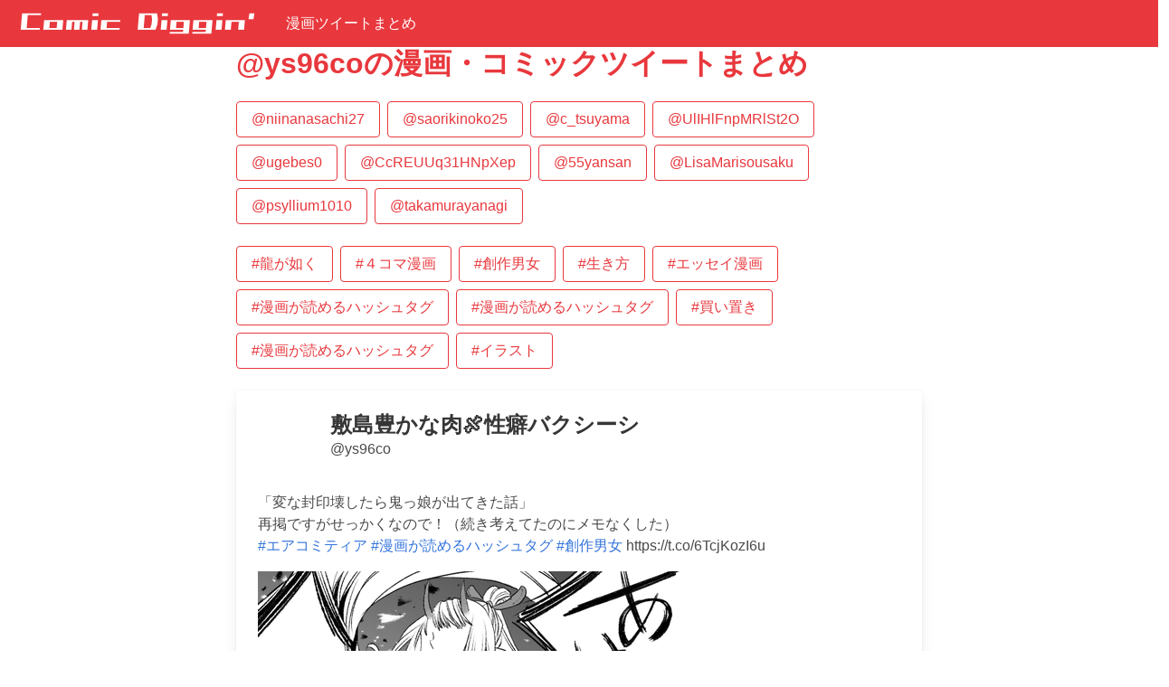

--- FILE ---
content_type: text/html; charset=UTF-8
request_url: https://lilacsoft.jp/user/ys96co
body_size: 2728
content:
<!DOCTYPE html>
<html lang="ja">
<head>
 <!-- Global site tag (gtag.js) - Google Analytics -->
 <script async src="https://www.googletagmanager.com/gtag/js?id=UA-61192418-10"></script>
 <script>
 window.dataLayer = window.dataLayer || [];
 function gtag(){dataLayer.push(arguments);}
 gtag('js', new Date());

 gtag('config', 'UA-61192418-10');
 </script>

 <meta charset="UTF-8">
 <meta name="viewport" content="width=device-width, initial-scale=1.0">
 <link rel="stylesheet" href="/assets/css/bulma.min.css">
 <title>
  &#64;ys96coの漫画ツイートまとめ - Comic Diggin'
  </title>
</head>
<body>
<script type="text/javascript">
 document.addEventListener('DOMContentLoaded', () => {

 // Get all "navbar-burger" elements
 const $navbarBurgers = Array.prototype.slice.call(document.querySelectorAll('.navbar-burger'), 0);

 // Check if there are any navbar burgers
 if ($navbarBurgers.length > 0) {
 // Add a click event on each of them
 $navbarBurgers.forEach( el => {
 el.addEventListener('click', () => {
 // Get the target from the "data-target" attribute
 const target = el.dataset.target;
 const $target = document.getElementById(target);
 // Toggle the "is-active" class on both the "navbar-burger" and the "navbar-menu"
 el.classList.toggle('is-active');
 $target.classList.toggle('is-active');
 });
 });
 }

 });
</script>

<nav class="navbar is-primary" role="navigation" aria-label="main navigation">
 <div class="navbar-brand">
 <a class="navbar-item" href="/">
 <img src="/assets/image/logo.png" alt="Commic Diggin'" width="280px" height="28px">
 </a>

 <a role="button" class="navbar-burger" data-target="navMenu" aria-label="menu" aria-expanded="false">
 <span aria-hidden="true"></span>
 <span aria-hidden="true"></span>
 <span aria-hidden="true"></span>
 </a>
 </div>

 <div class="navbar-menu" id="navMenu">
 <div class="navbar-start">
 <a class="navbar-item" href="/">漫画ツイートまとめ</a>
  </div>
 </div>
</nav>

<div class="columns is-centered">
 <div class="column is-three-fifths">
 <h1 class="title is-3 is-spaced has-text-primary">&#64;ys96coの漫画・コミックツイートまとめ</h1>
 </div>
</div>

<div class="columns is-centered">
 <div class="column is-three-fifths">
 <div class="field has-addons has-addons-centered">
 <div class="buttons">
  <a class="button is-primary is-outlined" href="/user/niinanasachi27">&#64;niinanasachi27</a>
  <a class="button is-primary is-outlined" href="/user/saorikinoko25">&#64;saorikinoko25</a>
  <a class="button is-primary is-outlined" href="/user/c_tsuyama">&#64;c_tsuyama</a>
  <a class="button is-primary is-outlined" href="/user/UlIHlFnpMRlSt2O">&#64;UlIHlFnpMRlSt2O</a>
  <a class="button is-primary is-outlined" href="/user/ugebes0">&#64;ugebes0</a>
  <a class="button is-primary is-outlined" href="/user/CcREUUq31HNpXep">&#64;CcREUUq31HNpXep</a>
  <a class="button is-primary is-outlined" href="/user/55yansan">&#64;55yansan</a>
  <a class="button is-primary is-outlined" href="/user/LisaMarisousaku">&#64;LisaMarisousaku</a>
  <a class="button is-primary is-outlined" href="/user/psyllium1010">&#64;psyllium1010</a>
  <a class="button is-primary is-outlined" href="/user/takamurayanagi">&#64;takamurayanagi</a>
  </div>
 </div>
 </div>
</div>
<div class="columns is-centered">
 <div class="column is-three-fifths">
 <div class="field has-addons has-addons-centered">
 <div class="buttons">
  <a class="button is-primary is-outlined" href="/keyword/%23%E9%BE%8D%E3%81%8C%E5%A6%82%E3%81%8F">#龍が如く</a>
  <a class="button is-primary is-outlined" href="/keyword/%23%EF%BC%94%E3%82%B3%E3%83%9E%E6%BC%AB%E7%94%BB">#４コマ漫画</a>
  <a class="button is-primary is-outlined" href="/keyword/%23%E5%89%B5%E4%BD%9C%E7%94%B7%E5%A5%B3">#創作男女</a>
  <a class="button is-primary is-outlined" href="/keyword/%23%E7%94%9F%E3%81%8D%E6%96%B9">#生き方</a>
  <a class="button is-primary is-outlined" href="/keyword/%23%E3%82%A8%E3%83%83%E3%82%BB%E3%82%A4%E6%BC%AB%E7%94%BB">#エッセイ漫画</a>
  <a class="button is-primary is-outlined" href="/keyword/%23%E6%BC%AB%E7%94%BB%E3%81%8C%E8%AA%AD%E3%82%81%E3%82%8B%E3%83%8F%E3%83%83%E3%82%B7%E3%83%A5%E3%82%BF%E3%82%B0">#漫画が読めるハッシュタグ</a>
  <a class="button is-primary is-outlined" href="/keyword/%23%E6%BC%AB%E7%94%BB%E3%81%8C%E8%AA%AD%E3%82%81%E3%82%8B%E3%83%8F%E3%83%83%E3%82%B7%E3%83%A5%E3%82%BF%E3%82%B0">#漫画が読めるハッシュタグ</a>
  <a class="button is-primary is-outlined" href="/keyword/%23%E8%B2%B7%E3%81%84%E7%BD%AE%E3%81%8D">#買い置き</a>
  <a class="button is-primary is-outlined" href="/keyword/%23%E6%BC%AB%E7%94%BB%E3%81%8C%E8%AA%AD%E3%82%81%E3%82%8B%E3%83%8F%E3%83%83%E3%82%B7%E3%83%A5%E3%82%BF%E3%82%B0">#漫画が読めるハッシュタグ</a>
  <a class="button is-primary is-outlined" href="/keyword/%23%E3%82%A4%E3%83%A9%E3%82%B9%E3%83%88">#イラスト</a>
  </div>
 </div>
 </div>
</div>
<div class="columns">
 <div class="column is-three-fifths is-offset-one-fifth">
  <article class="card is-three-quarters">
 <div class="card-content">
 <div class="media">
 <figure class="media-left">
 <p class="image is-64x64 is-hidden-mobile">
 <a href="https://twitter.com/ys96co">
 <img class="is-rounded" src="data:image/png;base64," alt="">
 </a>
 </p>
 <p class="image is-64x64 is-hidden-tablet">
 <a href="https://twitter.com/ys96co">
 <img class="is-rounded" src="data:image/png;base64," alt="">
 </a>
 </p>
 </figure>
 <div class="media-content">
 <a href="https://twitter.com/ys96co">
 <p class="title is-4">敷島豊かな肉🍖性癖バクシーシ</p>
 <p class="subtitle is-6">&#64;ys96co</p>
 </a>
 </div>
 </div>
 <div class="content">
  <p>「変な封印壊したら鬼っ娘が出てきた話」<br />
再掲ですがせっかくなので！（続き考えてたのにメモなくした）<br /> <a href="/keyword/%23エアコミティア">#エアコミティア</a> <a href="/keyword/%23漫画が読めるハッシュタグ">#漫画が読めるハッシュタグ</a> <a href="/keyword/%23創作男女">#創作男女</a> https://t.co/6TcjKozI6u</p>
   <a href="https://pbs.twimg.com/media/EiahZpVUMAAAd2d.png" class="glightbox" data-gallery="1307910792310792192"><img class="lozad" data-src="https://pbs.twimg.com/media/EiahZpVUMAAAd2d.png:small" alt=""></a><br>
  <a href="https://pbs.twimg.com/media/EiahZpWU8AYpikq.png" class="glightbox" data-gallery="1307910792310792192"><img class="lozad" data-src="https://pbs.twimg.com/media/EiahZpWU8AYpikq.png:small" alt=""></a><br>
  <a href="https://pbs.twimg.com/media/EiahZpWUMAETNpq.png" class="glightbox" data-gallery="1307910792310792192"><img class="lozad" data-src="https://pbs.twimg.com/media/EiahZpWUMAETNpq.png:small" alt=""></a><br>
  <a href="https://pbs.twimg.com/media/EiahZpjVoAIzbte.png" class="glightbox" data-gallery="1307910792310792192"><img class="lozad" data-src="https://pbs.twimg.com/media/EiahZpjVoAIzbte.png:small" alt=""></a><br>
  </div>
 </div>
 <div class="card-footer">
 <a class="has-text-grey" href="https://twitter.com/ys96co/status/1307910792310792192" target="_blank"><time datetime="2020-09-21JST05:13:27">2020-09-21 05:13:27</time></a>
 </div>
 </article>
 <hr class="is-invisible">
  </div>
</div>


<div class="columns">
 <div class="column is-three-fifths is-offset-one-fifth">
 <nav class="pagination is-centered is-rounded" role="navigation" aria-label="pagination">
 <a class="pagination-previous" disabled >前へ</a>
 <a class="pagination-next" disabled >次へ</a>
 </nav>
 </div>
</div>

<div class="columns">
 <div class="column is-three-fifths is-offset-one-fifth">
 <p>Twitter上の気になった漫画・コミック・イラストをまとめています。</p>
 </div>
</div>


<script type="text/javascript" src="https://cdn.jsdelivr.net/npm/lozad/dist/lozad.min.js"></script>
<link rel="stylesheet" href="https://cdn.jsdelivr.net/npm/glightbox/dist/css/glightbox.min.css">
<script src="https://cdn.jsdelivr.net/gh/mcstudios/glightbox/dist/js/glightbox.min.js"></script>

<script type="text/javascript">
const observer = lozad(); // lazy loads elements with default selector as '.lozad'
observer.observe();

const lightbox = GLightbox();
</script>

</body>
</html>
